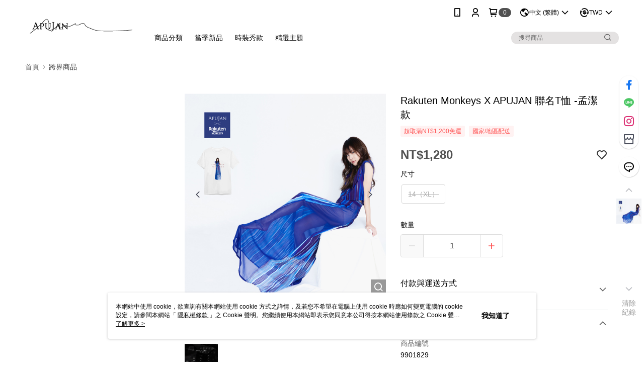

--- FILE ---
content_type: text/css
request_url: https://cms-static.cdn.91app.com/theme/40255/css/cmsTheme_3e29e509-d57c-4c0c-81a2-c3ae64d96623_1763456347126.css?v=020190828
body_size: 335
content:
.cms-badge{color:#fff;background:#515151}.cms-header{background:#fff}.cms-nav{color:#000}.cms-logo{background-image:url(https://cms-static.cdn.91app.com/images/original/40255/eef02fee-5c72-45d6-909a-ab14842b20a0-1575351433-9cf87bthzv_d.png)}.cms-linkColor{color:#428bca !important}.cms-moneyColor{color:#515151 !important}.cms-discountMoneyColor{color:#515151 !important}.cms-primaryBtnBgColor{background-color:#000 !important}.cms-primaryBtnTextColor{color:#fff !important}.cms-secondBtnBgColor{background-color:#fff !important}.cms-secondBtnTextColor{color:#000 !important}.cms-secondBtnBorderColor{border-color:#000 !important}.cms-primaryHeartBtnBgColor{color:#ff5353 !important}.cms-secondHeartBtnBgColor{color:#333 !important}.cms-generalTagBgColor{background-color:#fff2f2 !important}.cms-generalTagTextColor{color:#ff5353 !important}.cms-emphasisTagBgColor{background-color:#ff5353 !important}.cms-emphasisTagTextColor{color:#fff !important}.cms-keyWordTagTextColor{color:#666 !important}.cms-moneyBgColor{background-color:#515151 !important}.cms-moneyBorderColor{border-color:#515151 !important}.cms-moneyOutlineColor{outline-color:#515151 !important}#progressbar li.active:before{background-color:#515151 !important;border-color:#515151 !important}.cms-secondBtnBgColor:hover{background-color:#f7f7f7 !important}.cms-primaryBtnBgColor:hover{background-color:#000 !important}.cms-primaryBtnBorderColor{border-color:#000 !important}.cms-tagBorderColor{border-color:#fff2f2 !important}.banner-discount-fee{color:#515151 !important}.banner-add-to-cart{border-color:#000 !important;color:#000 !important}.cms-main-color{background-color:#fff !important}.cms-sub-color{color:#000 !important}